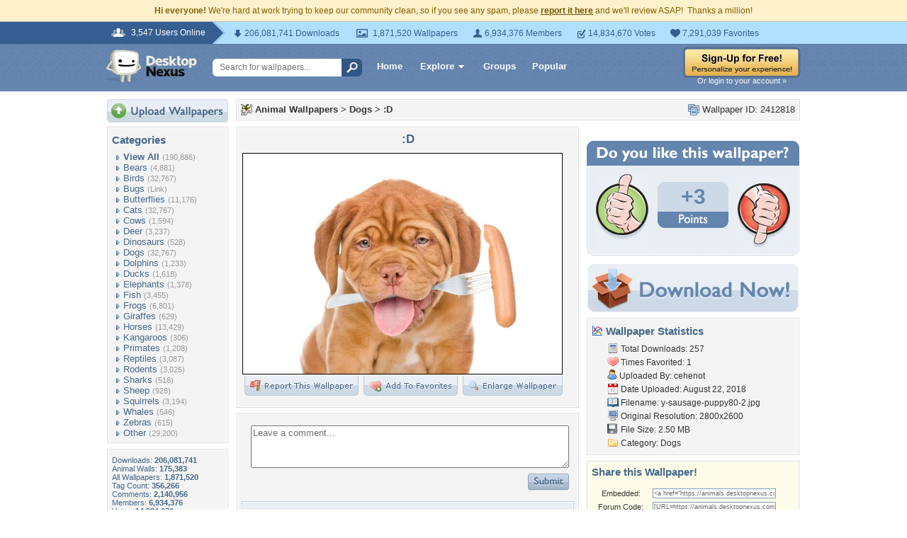

--- FILE ---
content_type: text/html; charset=utf-8
request_url: https://www.google.com/recaptcha/api2/aframe
body_size: 267
content:
<!DOCTYPE HTML><html><head><meta http-equiv="content-type" content="text/html; charset=UTF-8"></head><body><script nonce="mff4Xdh0_AnFqXJxHP9ezQ">/** Anti-fraud and anti-abuse applications only. See google.com/recaptcha */ try{var clients={'sodar':'https://pagead2.googlesyndication.com/pagead/sodar?'};window.addEventListener("message",function(a){try{if(a.source===window.parent){var b=JSON.parse(a.data);var c=clients[b['id']];if(c){var d=document.createElement('img');d.src=c+b['params']+'&rc='+(localStorage.getItem("rc::a")?sessionStorage.getItem("rc::b"):"");window.document.body.appendChild(d);sessionStorage.setItem("rc::e",parseInt(sessionStorage.getItem("rc::e")||0)+1);localStorage.setItem("rc::h",'1769859554587');}}}catch(b){}});window.parent.postMessage("_grecaptcha_ready", "*");}catch(b){}</script></body></html>